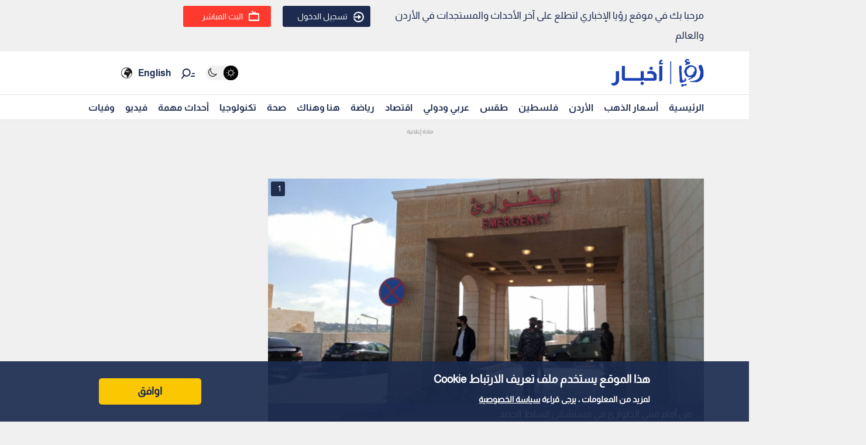

--- FILE ---
content_type: text/html; charset=utf-8
request_url: https://royanews.tv/news/240101
body_size: 11030
content:
<!DOCTYPE html><html lang="en"><head><meta charSet="utf-8"/><meta name="viewport" content="width=device-width"/><link rel="canonical" href="https://api.royanews.tv/api/v2/news/240101"/><title>رؤيا الإخباري | النائب العام لـ &quot;رؤيا&quot;: بدء التحقيق في حادثة مستشفى السلط</title><meta name="description" content="من أمام مبنى الطوارئ في مستشفى السلط الجديد"/><meta property="og:title" content="النائب العام لـ &quot;رؤيا&quot;: بدء التحقيق في حادثة مستشفى السلط"/><meta property="og:description" content="من أمام مبنى الطوارئ في مستشفى السلط الجديد"/><meta property="og:image" content="https://backend.royanews.tv/imageserv/Size728Q70//images/news/20210313/uIwk6iDD0obSIW6xTIpcsKTcWSgYiSKRiyaFBEb2.png"/><meta property="og:type" content="article"/><meta property="og:url" content="https://royanews.tv/news/240101"/><meta property="og:locale" content="ar_AR"/><meta property="og:site_name" content="رؤيا الإخباري"/><link rel="canonical" href="https://royanews.tv/news/240101"/><link rel="preconnect" href="https://backend.royanews.tv"/><link rel="dns-prefetch" href="https://backend.royanews.tv"/><link rel="preload" as="image" imageSrcSet="/_next/image?url=https%3A%2F%2Fbackend.royanews.tv%2Fimageserv%2FSize728Q70%2F%2Fimages%2Fnews%2F20210313%2FuIwk6iDD0obSIW6xTIpcsKTcWSgYiSKRiyaFBEb2.png&amp;w=360&amp;q=75 360w, /_next/image?url=https%3A%2F%2Fbackend.royanews.tv%2Fimageserv%2FSize728Q70%2F%2Fimages%2Fnews%2F20210313%2FuIwk6iDD0obSIW6xTIpcsKTcWSgYiSKRiyaFBEb2.png&amp;w=384&amp;q=75 384w, /_next/image?url=https%3A%2F%2Fbackend.royanews.tv%2Fimageserv%2FSize728Q70%2F%2Fimages%2Fnews%2F20210313%2FuIwk6iDD0obSIW6xTIpcsKTcWSgYiSKRiyaFBEb2.png&amp;w=480&amp;q=75 480w, /_next/image?url=https%3A%2F%2Fbackend.royanews.tv%2Fimageserv%2FSize728Q70%2F%2Fimages%2Fnews%2F20210313%2FuIwk6iDD0obSIW6xTIpcsKTcWSgYiSKRiyaFBEb2.png&amp;w=640&amp;q=75 640w, /_next/image?url=https%3A%2F%2Fbackend.royanews.tv%2Fimageserv%2FSize728Q70%2F%2Fimages%2Fnews%2F20210313%2FuIwk6iDD0obSIW6xTIpcsKTcWSgYiSKRiyaFBEb2.png&amp;w=768&amp;q=75 768w, /_next/image?url=https%3A%2F%2Fbackend.royanews.tv%2Fimageserv%2FSize728Q70%2F%2Fimages%2Fnews%2F20210313%2FuIwk6iDD0obSIW6xTIpcsKTcWSgYiSKRiyaFBEb2.png&amp;w=1024&amp;q=75 1024w, /_next/image?url=https%3A%2F%2Fbackend.royanews.tv%2Fimageserv%2FSize728Q70%2F%2Fimages%2Fnews%2F20210313%2FuIwk6iDD0obSIW6xTIpcsKTcWSgYiSKRiyaFBEb2.png&amp;w=1280&amp;q=75 1280w, /_next/image?url=https%3A%2F%2Fbackend.royanews.tv%2Fimageserv%2FSize728Q70%2F%2Fimages%2Fnews%2F20210313%2FuIwk6iDD0obSIW6xTIpcsKTcWSgYiSKRiyaFBEb2.png&amp;w=1536&amp;q=75 1536w, /_next/image?url=https%3A%2F%2Fbackend.royanews.tv%2Fimageserv%2FSize728Q70%2F%2Fimages%2Fnews%2F20210313%2FuIwk6iDD0obSIW6xTIpcsKTcWSgYiSKRiyaFBEb2.png&amp;w=1920&amp;q=75 1920w, /_next/image?url=https%3A%2F%2Fbackend.royanews.tv%2Fimageserv%2FSize728Q70%2F%2Fimages%2Fnews%2F20210313%2FuIwk6iDD0obSIW6xTIpcsKTcWSgYiSKRiyaFBEb2.png&amp;w=2560&amp;q=75 2560w" imageSizes="100vw"/><meta name="next-head-count" content="16"/><link rel="shortcut icon" href="/assets/images/favinew.png"/><meta name="viewport" content="width=device-width, initial-scale=1"/><link rel="preload" href="/_next/static/css/a82cb3433660c21a.css" as="style"/><link rel="stylesheet" href="/_next/static/css/a82cb3433660c21a.css" data-n-g=""/><link rel="preload" href="/_next/static/css/b63c85e91897d72b.css" as="style"/><link rel="stylesheet" href="/_next/static/css/b63c85e91897d72b.css" data-n-p=""/><noscript data-n-css=""></noscript><script defer="" nomodule="" src="/_next/static/chunks/polyfills-c67a75d1b6f99dc8.js"></script><script src="/_next/static/chunks/webpack-65615a7685b53694.js" defer=""></script><script src="/_next/static/chunks/framework-4ed89e9640adfb9e.js" defer=""></script><script src="/_next/static/chunks/main-4136db3a47461dba.js" defer=""></script><script src="/_next/static/chunks/pages/_app-3312e227b4df4957.js" defer=""></script><script src="/_next/static/chunks/9669-08a552793f8983bf.js" defer=""></script><script src="/_next/static/chunks/6066-8ee65c1277473bdf.js" defer=""></script><script src="/_next/static/chunks/3958-204f4d4827b01743.js" defer=""></script><script src="/_next/static/chunks/3951-8a4c0f46238596b1.js" defer=""></script><script src="/_next/static/chunks/4583-d83d4a52d750c13b.js" defer=""></script><script src="/_next/static/chunks/3489-cf3e4a17c14b95f2.js" defer=""></script><script src="/_next/static/chunks/349-c1935866dacc24df.js" defer=""></script><script src="/_next/static/chunks/pages/news/%5Bid%5D/%5B%5B...slug%5D%5D-694323ef685525dc.js" defer=""></script><script src="/_next/static/gImKbQoSjoYgqyYbL5BfZ/_buildManifest.js" defer=""></script><script src="/_next/static/gImKbQoSjoYgqyYbL5BfZ/_ssgManifest.js" defer=""></script></head><body><div id="__next"><div class="undefined"><header class="header flex"><div class="ar_header_first header_first"><div class="container"><div class="row"><div class="col-6 welcome_text_header">مرحبا بك في موقع رؤيا الإخباري لتطلع على آخر الأحداث والمستجدات في الأردن والعالم</div><div class="col-6 text-left"><div class="d-flex align-items-center top_header_button"><div class="header_user_auth"><div class="header__avatar"><a class="header__avatar-auth" href="/auth/login/start"><svg xmlns="http://www.w3.org/2000/svg" width="18" height="18" viewBox="0 0 15 15"><path d="M.011,5.427a.154.154,0,0,0,.028.139.161.161,0,0,0,.131.059H1.844a.159.159,0,0,0, .148-.1A5.752,5.752,0,0,1,8.385,1.966,5.656,5.656,0,0,1,13.1,7.5a5.656,5.656,0,0,1-4.711,5.534A5.752,5.752,0,0,1,1.992,9.476a.159.159,0,0,0-.148-.1H.165a.161.161,0,0,0-.131.059.154.154,0,0,0-.028.139,7.649,7.649,0,0,0,8.415,5.353A7.548,7.548,0,0,0,15,7.5,7.548,7.548,0,0,0,8.421.074,7.649,7.649,0,0,0,.006,5.427Z" fill="#ffffff"></path><path d="M7.176,6.6l3.536-3.042a.274.274,0,0,0,0-.455L7.176.064A.354.354,0,0,0,6.833.029a.291.291,0,0,0-.184.263V2.458H.208a.157.157,0,0,0-.162.13,6.147,6.147,0,0,0,0,1.492.157.157,0,0,0,.162.13H6.649V6.375a.291.291,0,0,0,.184.263A.354.354,0,0,0,7.176,6.6Z" transform="translate(0 4.167)" fill="#ffffff"></path></svg>تسجيل الدخول</a></div></div><div class="header_buttons d-flex"><a class="d-flex header_header_live_button__h8sfR" href="/live-stream"><svg xmlns="http://www.w3.org/2000/svg" width="18" height="18" viewBox="0 0 19.921 19.389"><g fill="none" stroke="#ffffff" stroke-miterlimit="10" stroke-width="2"><rect width="19.921" height="13.5" rx="3" y="5.5" x="0"></rect><rect x="1" y="6.5" width="17.921" height="11.5" rx="2" fill="none"></rect></g><path d="m9.96,5.479l-3.031,-4.479" fill="none" stroke="#ffffff" stroke-linecap="round" stroke-miterlimit="10" stroke-width="2"></path><path data-name="Path Copy" d="m10.394,5.479l2.165,-2.946" fill="none" stroke="#ffffff" stroke-linecap="round" stroke-miterlimit="10" stroke-width="2"></path></svg><div class="header_buttons_text"> البث المباشر </div></a></div></div></div></div></div></div></header><div class="header_second"><div class="ar_navigat_header"><div class="navigat_header_first"><div class="container display_flex second_menu"><div class="navbarNav_logo"><a href="/"><div class="main_logo"></div></a><a href="/"></a></div><div class="navbar-nav-icons"><div class="theme_switcher"> <div class="navigat_header "><button aria-label="Activate dark mode" title="Activate dark mode" class="theme-toggle-button" type="button"><ul class="theme-switch"><li class="theme-switch_element " data-light-switch="true"><span class="theme-switch_link-day"><i class="aa-day-mode" aria-hidden="true"></i></span></li><li class="theme-switch_element active_theme" data-dark-switch="true"><span class="theme-switch_link-night"><i class="aa-night-mode" aria-hidden="true"></i></span></li></ul></button></div></div><div class="header_icon_search"><svg xmlns="http://www.w3.org/2000/svg" width="25px" height="25px" viewBox="0 0 27.131 22.446"><g transform="matrix(0.788, 0.616, -0.616, 0.788, 10.388, -1.512)"><g transform="matrix(1, 0.017, -0.017, 1, 1.203, 0.699)"><circle id="Oval" cx="6.5" cy="6.5" r="6.5" transform="translate(0 2.093)" fill="none" stroke="#0f1c3c" stroke-miterlimit="10" stroke-width="2"></circle><path d="M.5,0V6.975" transform="translate(6 15.118)" fill="none" stroke="#0f1c3c" stroke-linecap="round" stroke-miterlimit="10" stroke-width="2"></path><path d="M0,3.08,4.93,0" transform="translate(17.304 5.246) rotate(-7)" fill="none" stroke="#0f1c3c" stroke-linecap="round" stroke-miterlimit="10" stroke-width="2"></path><path d="M0,1.9,3.035,0" transform="translate(16.05 1.145) rotate(-7)" fill="none" stroke="#0f1c3c" stroke-linecap="round" stroke-miterlimit="10" stroke-width="2"></path></g></g></svg></div><div class="language_icon"><div class="languageDropDown_dropdown__language__WmHSS"><div class="language_text"><a href="https://en.royanews.tv/">English</a></div><div class="language_icon1"><a href="https://en.royanews.tv/"><img width="60px" height="30px" src="/assets/images/icon-language.svg" alt="English" loading="lazy"/></a></div></div></div></div></div></div><nav class="nav flex navigat_header_second"><div class="container"><div class="navbarNav_item"><ul class="nav_bar_ul mobile_menu_carusal"><li class="nav_bar_item carusal_item"><a href="/" class="header__navbar-link">الرئيسية</a></li><li class="nav_bar_item carusal_item"><a href="/goldprice" class="header__navbar-link">أسعار الذهب</a></li><li class="nav_bar_item carusal_item"><a href="/section/1" class="header__navbar-link">الأردن</a></li><li class="nav_bar_item carusal_item"><a href="/section/8" class="header__navbar-link">فلسطين</a></li><li class="nav_bar_item carusal_item"><a href="/section/4" class="header__navbar-link">طقس</a></li><li class="nav_bar_item carusal_item"><a href="/section/9" class="header__navbar-link">عربي ودولي</a></li><li class="nav_bar_item carusal_item"><a href="/section/12" class="header__navbar-link">اقتصاد</a></li><li class="nav_bar_item carusal_item"><a href="/section/14" class="header__navbar-link">رياضة</a></li><li class="nav_bar_item carusal_item"><a href="/section/15" class="header__navbar-link">هنا وهناك</a></li><li class="nav_bar_item carusal_item"><a href="/section/17" class="header__navbar-link">صحة</a></li><li class="nav_bar_item carusal_item"><a href="/section/19" class="header__navbar-link">تكنولوجيا</a></li><li class="nav_bar_item carusal_item"><a href="/previous-events" class="header__navbar-link">أحداث مهمة</a></li><li class="nav_bar_item carusal_item"><a href="/videos" class="header__navbar-link">فيديو</a></li><li class="nav_bar_item carusal_item"><a href="/deaths" class="header__navbar-link">وفيات</a></li></ul></div></div></nav></div></div><div class="breaking_news_desktob"></div></div><main><div class="container"><div class="row"><div class="col-lg-8"><div><div class="news-detailes fade-in one"><div class="news_page_all"><div class="news_main_image_details"><div class="news_main_image_description"><h2>من أمام مبنى الطوارئ في مستشفى السلط الجديد</h2></div><div class="news_image"><div><div class="image_slider_count_main"><div class="image_slider_count_main_label">1</div><div class="image_slider_count_main_image"></div></div><div class="lcp-container"><span style="box-sizing:border-box;display:block;overflow:hidden;width:initial;height:initial;background:none;opacity:1;border:0;margin:0;padding:0;position:relative"><span style="box-sizing:border-box;display:block;width:initial;height:initial;background:none;opacity:1;border:0;margin:0;padding:0;padding-top:56.25%"></span><img alt="من أمام مبنى الطوارئ في مستشفى السلط الجديد" sizes="100vw" srcSet="/_next/image?url=https%3A%2F%2Fbackend.royanews.tv%2Fimageserv%2FSize728Q70%2F%2Fimages%2Fnews%2F20210313%2FuIwk6iDD0obSIW6xTIpcsKTcWSgYiSKRiyaFBEb2.png&amp;w=360&amp;q=75 360w, /_next/image?url=https%3A%2F%2Fbackend.royanews.tv%2Fimageserv%2FSize728Q70%2F%2Fimages%2Fnews%2F20210313%2FuIwk6iDD0obSIW6xTIpcsKTcWSgYiSKRiyaFBEb2.png&amp;w=384&amp;q=75 384w, /_next/image?url=https%3A%2F%2Fbackend.royanews.tv%2Fimageserv%2FSize728Q70%2F%2Fimages%2Fnews%2F20210313%2FuIwk6iDD0obSIW6xTIpcsKTcWSgYiSKRiyaFBEb2.png&amp;w=480&amp;q=75 480w, /_next/image?url=https%3A%2F%2Fbackend.royanews.tv%2Fimageserv%2FSize728Q70%2F%2Fimages%2Fnews%2F20210313%2FuIwk6iDD0obSIW6xTIpcsKTcWSgYiSKRiyaFBEb2.png&amp;w=640&amp;q=75 640w, /_next/image?url=https%3A%2F%2Fbackend.royanews.tv%2Fimageserv%2FSize728Q70%2F%2Fimages%2Fnews%2F20210313%2FuIwk6iDD0obSIW6xTIpcsKTcWSgYiSKRiyaFBEb2.png&amp;w=768&amp;q=75 768w, /_next/image?url=https%3A%2F%2Fbackend.royanews.tv%2Fimageserv%2FSize728Q70%2F%2Fimages%2Fnews%2F20210313%2FuIwk6iDD0obSIW6xTIpcsKTcWSgYiSKRiyaFBEb2.png&amp;w=1024&amp;q=75 1024w, /_next/image?url=https%3A%2F%2Fbackend.royanews.tv%2Fimageserv%2FSize728Q70%2F%2Fimages%2Fnews%2F20210313%2FuIwk6iDD0obSIW6xTIpcsKTcWSgYiSKRiyaFBEb2.png&amp;w=1280&amp;q=75 1280w, /_next/image?url=https%3A%2F%2Fbackend.royanews.tv%2Fimageserv%2FSize728Q70%2F%2Fimages%2Fnews%2F20210313%2FuIwk6iDD0obSIW6xTIpcsKTcWSgYiSKRiyaFBEb2.png&amp;w=1536&amp;q=75 1536w, /_next/image?url=https%3A%2F%2Fbackend.royanews.tv%2Fimageserv%2FSize728Q70%2F%2Fimages%2Fnews%2F20210313%2FuIwk6iDD0obSIW6xTIpcsKTcWSgYiSKRiyaFBEb2.png&amp;w=1920&amp;q=75 1920w, /_next/image?url=https%3A%2F%2Fbackend.royanews.tv%2Fimageserv%2FSize728Q70%2F%2Fimages%2Fnews%2F20210313%2FuIwk6iDD0obSIW6xTIpcsKTcWSgYiSKRiyaFBEb2.png&amp;w=2560&amp;q=75 2560w" src="/_next/image?url=https%3A%2F%2Fbackend.royanews.tv%2Fimageserv%2FSize728Q70%2F%2Fimages%2Fnews%2F20210313%2FuIwk6iDD0obSIW6xTIpcsKTcWSgYiSKRiyaFBEb2.png&amp;w=2560&amp;q=75" decoding="async" data-nimg="responsive" class="lcp-img" style="position:absolute;top:0;left:0;bottom:0;right:0;box-sizing:border-box;padding:0;border:none;margin:auto;display:block;width:0;height:0;min-width:100%;max-width:100%;min-height:100%;max-height:100%"/></span></div></div></div></div><div class="TextOverlay"><div class="image-title"><div class="interaction news_page_news_area"><div class="container"><div class="btn-container btn-container-all"><div class="like_dislike_group"><button class="like_with_counter"><div class="like_counter">0</div><div class="material-symbols-rounded like-not-active">thumb_up</div></button><button class="like_with_counter"><div class="like_counter">0</div><div class="material-symbols-rounded dislike-not-active">thumb_down</div></button></div><div><div><div class="share_button"><div class="share_icon"><div class="small_border1"></div><svg aria-hidden="true" focusable="false" data-prefix="fas" data-icon="arrow-up-from-bracket" class="svg-inline--fa fa-arrow-up-from-bracket " role="img" xmlns="http://www.w3.org/2000/svg" viewBox="0 0 448 512"><path fill="currentColor" d="M246.6 9.4c-12.5-12.5-32.8-12.5-45.3 0l-128 128c-12.5 12.5-12.5 32.8 0 45.3s32.8 12.5 45.3 0L192 109.3V320c0 17.7 14.3 32 32 32s32-14.3 32-32V109.3l73.4 73.4c12.5 12.5 32.8 12.5 45.3 0s12.5-32.8 0-45.3l-128-128zM64 352c0-17.7-14.3-32-32-32s-32 14.3-32 32v64c0 53 43 96 96 96H352c53 0 96-43 96-96V352c0-17.7-14.3-32-32-32s-32 14.3-32 32v64c0 17.7-14.3 32-32 32H96c-17.7 0-32-14.3-32-32V352z"></path></svg><div class="small_border2"></div></div></div></div><div class="bookmark_button"><svg aria-hidden="true" focusable="false" data-prefix="fas" data-icon="bookmark" class="svg-inline--fa fa-bookmark bookmark_news" role="img" xmlns="http://www.w3.org/2000/svg" viewBox="0 0 384 512" id="faBookmarkIcon"><path fill="currentColor" d="M0 48V487.7C0 501.1 10.9 512 24.3 512c5 0 9.9-1.5 14-4.4L192 400 345.7 507.6c4.1 2.9 9 4.4 14 4.4c13.4 0 24.3-10.9 24.3-24.3V48c0-26.5-21.5-48-48-48H48C21.5 0 0 21.5 0 48z"></path></svg></div></div></div></div></div></div></div><div class="news_body"><div class="news_main_title_mob"><h1>النائب العام لـ &quot;رؤيا&quot;: بدء التحقيق في حادثة مستشفى السلط</h1></div><div class="source_news_2"><div class="source_news_line1"><div class="pup_date_news"><div class="label_news">نشر :  </div>11:54 2021-03-13<span>|</span></div></div><div class="source_news_line2"><div class="cat_name_news"><div class="source_news_category_blue_color"><a href="/section/1">الأردن</a></div></div></div></div><div class="Newsbody"><div><div><p style="text-align: justify;">قال النائب العام القاضي الدكتور حسن العبداللات إن فريقا من المدعين العامين من عمان والسلط، باشروا التحقيق في حادثة انقطاع الأكسجين عن أقسام العناية الحثيثة بمستشفى السلط الجديد.</p></div><div class="custom-statement"></div><div>
<p style="text-align: justify;">وأضاف العبدالات في تصريح لـ "رؤيا"، اليوم السبت، أن الفريق جاء تشكيله للوقوف على أسباب الحادثة التي وقعت صباح اليوم.</p></div><div>
<hr />
<p class="extra_title"><a href="https://royanews.tv/news/240097">اقرأ أيضا : انقطاع الأكسجين عن المرضى بالعناية الحثيثة في مستشفى السلط الجديد وأنباء عن وفيات</a></p></div><div>
<hr />
<iframe style="border: none; overflow: hidden;" src="https://www.facebook.com/plugins/video.php?href=https%3A%2F%2Fwww.facebook.com%2FRoyaNews%2Fvideos%2F441269623761519%2F&amp;show_text=0&amp;width=560" width="560" height="315" frameborder="0" scrolling="no" allowfullscreen="allowfullscreen"></iframe></div><div class="custom-statement"></div><div class="tags"><ul><li>الأردن</li><li>السلط</li><li>الأكسجين</li><li>مستشفى السلط الجديد</li><li>انقطاع الأكسجين</li></ul></div></div></div></div></div></div></div><div class="loader_icon"></div></div><div class="col-lg-4 full_width_col sticky_player"></div></div></div></main><div class="footer"><div class="footer-logo"><span style="box-sizing:border-box;display:inline-block;overflow:hidden;width:initial;height:initial;background:none;opacity:1;border:0;margin:0;padding:0;position:relative;max-width:100%"><span style="box-sizing:border-box;display:block;width:initial;height:initial;background:none;opacity:1;border:0;margin:0;padding:0;max-width:100%"><img style="display:block;max-width:100%;width:initial;height:initial;background:none;opacity:1;border:0;margin:0;padding:0" alt="" aria-hidden="true" src="data:image/svg+xml,%3csvg%20xmlns=%27http://www.w3.org/2000/svg%27%20version=%271.1%27%20width=%27280%27%20height=%2785%27/%3e"/></span><img alt="رؤيا الإخباري" src="[data-uri]" decoding="async" data-nimg="intrinsic" style="width:0;height:0;position:absolute;top:0;left:0;bottom:0;right:0;box-sizing:border-box;padding:0;border:none;margin:auto;display:block;min-width:100%;max-width:100%;min-height:100%;max-height:100%"/><noscript><img alt="رؤيا الإخباري" srcSet="/_next/image?url=%2Fassets%2Fimages%2F05.png&amp;w=360&amp;q=75 1x, /_next/image?url=%2Fassets%2Fimages%2F05.png&amp;w=640&amp;q=75 2x" src="/_next/image?url=%2Fassets%2Fimages%2F05.png&amp;w=640&amp;q=75" decoding="async" data-nimg="intrinsic" style="width:0;height:0;position:absolute;top:0;left:0;bottom:0;right:0;box-sizing:border-box;padding:0;border:none;margin:auto;display:block;min-width:100%;max-width:100%;min-height:100%;max-height:100%" loading="lazy"/></noscript></span></div><div class="copy-right">جميع الحقوق محفوظة رؤيا © 2025</div><div class="website_description">موقع أخباري أردني تابع لقناة رؤيا الفضائية ينقل لكم الأخبار المحلية الأردنية وأخبار فلسطين وأبرز الأخبار العربية والدولية.</div><div class="store_icons"><a href="https://apps.apple.com/jo/app/%D8%B1%D8%A4%D9%8A%D8%A7-%D8%A7%D9%84%D8%A5%D8%AE%D8%A8%D8%A7%D8%B1%D9%8A/id1146252812" target="_blank" rel="noreferrer"><span style="box-sizing:border-box;display:inline-block;overflow:hidden;width:initial;height:initial;background:none;opacity:1;border:0;margin:0;padding:0;position:relative;max-width:100%"><span style="box-sizing:border-box;display:block;width:initial;height:initial;background:none;opacity:1;border:0;margin:0;padding:0;max-width:100%"><img style="display:block;max-width:100%;width:initial;height:initial;background:none;opacity:1;border:0;margin:0;padding:0" alt="" aria-hidden="true" src="data:image/svg+xml,%3csvg%20xmlns=%27http://www.w3.org/2000/svg%27%20version=%271.1%27%20width=%27140%27%20height=%2745%27/%3e"/></span><img alt="Apple Store" src="[data-uri]" decoding="async" data-nimg="intrinsic" style="width:0;height:0;position:absolute;top:0;left:0;bottom:0;right:0;box-sizing:border-box;padding:0;border:none;margin:auto;display:block;min-width:100%;max-width:100%;min-height:100%;max-height:100%"/><noscript><img alt="Apple Store" srcSet="/_next/image?url=%2Fassets%2Fimages%2Fapple.webp&amp;w=256&amp;q=75 1x, /_next/image?url=%2Fassets%2Fimages%2Fapple.webp&amp;w=360&amp;q=75 2x" src="/_next/image?url=%2Fassets%2Fimages%2Fapple.webp&amp;w=360&amp;q=75" decoding="async" data-nimg="intrinsic" style="width:0;height:0;position:absolute;top:0;left:0;bottom:0;right:0;box-sizing:border-box;padding:0;border:none;margin:auto;display:block;min-width:100%;max-width:100%;min-height:100%;max-height:100%" loading="lazy"/></noscript></span></a><a href="https://play.google.com/store/apps/details?id=tv.royanews&amp;hl=en" target="_blank" rel="noreferrer"><span style="box-sizing:border-box;display:inline-block;overflow:hidden;width:initial;height:initial;background:none;opacity:1;border:0;margin:0;padding:0;position:relative;max-width:100%"><span style="box-sizing:border-box;display:block;width:initial;height:initial;background:none;opacity:1;border:0;margin:0;padding:0;max-width:100%"><img style="display:block;max-width:100%;width:initial;height:initial;background:none;opacity:1;border:0;margin:0;padding:0" alt="" aria-hidden="true" src="data:image/svg+xml,%3csvg%20xmlns=%27http://www.w3.org/2000/svg%27%20version=%271.1%27%20width=%27140%27%20height=%2745%27/%3e"/></span><img alt="Google Store" src="[data-uri]" decoding="async" data-nimg="intrinsic" style="width:0;height:0;position:absolute;top:0;left:0;bottom:0;right:0;box-sizing:border-box;padding:0;border:none;margin:auto;display:block;min-width:100%;max-width:100%;min-height:100%;max-height:100%"/><noscript><img alt="Google Store" srcSet="/_next/image?url=%2Fassets%2Fimages%2Fgoogle.webp&amp;w=256&amp;q=75 1x, /_next/image?url=%2Fassets%2Fimages%2Fgoogle.webp&amp;w=360&amp;q=75 2x" src="/_next/image?url=%2Fassets%2Fimages%2Fgoogle.webp&amp;w=360&amp;q=75" decoding="async" data-nimg="intrinsic" style="width:0;height:0;position:absolute;top:0;left:0;bottom:0;right:0;box-sizing:border-box;padding:0;border:none;margin:auto;display:block;min-width:100%;max-width:100%;min-height:100%;max-height:100%" loading="lazy"/></noscript></span></a></div><div class="social_media_icons"><div class="sm_icons"><div class="facebook_icon fa_icons hover-text"><a href="https://web.facebook.com/RoyaNews?_rdc=1&amp;_rdr" class="social-icon" target="_blank" rel="noopener noreferrer" style="display:inline-block;width:50px;height:50px;position:relative;overflow:hidden;vertical-align:middle" aria-label="facebook"><span class="social-container" style="position:absolute;top:0;left:0;width:100%;height:100%"><svg role="img" aria-label="facebook social icon" class="social-svg" viewBox="0 0 64 64" style="position:absolute;top:0;left:0;width:100%;height:100%;border-radius:50%;fill-rule:evenodd"><g class="social-svg-icon" style="transition:fill 170ms ease-in-out;fill:#ffffff"><path d="M0,0H64V64H0ZM0 0v64h64V0zm39.6 22h-2.8c-2.2 0-2.6 1.1-2.6 2.6V28h5.3l-.7 5.3h-4.6V47h-5.5V33.3H24V28h4.6v-4c0-4.6 2.8-7 6.9-7 2 0 3.6.1 4.1.2z"></path></g><g class="social-svg-mask" style="transition:fill 170ms ease-in-out;fill:#3b5998"><path d="M0 0v64h64V0zm39.6 22h-2.8c-2.2 0-2.6 1.1-2.6 2.6V28h5.3l-.7 5.3h-4.6V47h-5.5V33.3H24V28h4.6v-4c0-4.6 2.8-7 6.9-7 2 0 3.6.1 4.1.2z"></path></g></svg></span></a><span class="tooltip-text" id="top">فيسبوك</span></div><div class="twitter_icon fa_icons hover-text"><a href="https://twitter.com/RoyaNews" class="social-icon" target="_blank" rel="noopener noreferrer" style="display:inline-block;width:50px;height:50px;position:relative;overflow:hidden;vertical-align:middle" aria-label="x"><span class="social-container" style="position:absolute;top:0;left:0;width:100%;height:100%"><svg role="img" aria-label="x social icon" class="social-svg" viewBox="0 0 64 64" style="position:absolute;top:0;left:0;width:100%;height:100%;border-radius:50%;fill-rule:evenodd"><g class="social-svg-icon" style="transition:fill 170ms ease-in-out;fill:#ffffff"><path d="M0,0H64V64H0ZM0 0v64h64V0zm16 17.537h10.125l6.992 9.242 8.084-9.242h4.908L35.39 29.79 48 46.463h-9.875l-7.734-10.111-8.85 10.11h-4.908l11.465-13.105zm5.73 2.783 17.75 23.205h2.72L24.647 20.32z"></path></g><g class="social-svg-mask" style="transition:fill 170ms ease-in-out;fill:#000000"><path d="M0 0v64h64V0zm16 17.537h10.125l6.992 9.242 8.084-9.242h4.908L35.39 29.79 48 46.463h-9.875l-7.734-10.111-8.85 10.11h-4.908l11.465-13.105zm5.73 2.783 17.75 23.205h2.72L24.647 20.32z"></path></g></svg></span></a><span class="tooltip-text" id="top">تويتر اكس</span></div><div class="instagram_icon fa_icons hover-text"><a href="https://www.instagram.com/RoyaNews" class="social-icon" target="_blank" rel="noopener noreferrer" style="display:inline-block;width:50px;height:50px;position:relative;overflow:hidden;vertical-align:middle" aria-label="instagram"><span class="social-container" style="position:absolute;top:0;left:0;width:100%;height:100%"><svg role="img" aria-label="instagram social icon" class="social-svg" viewBox="0 0 64 64" style="position:absolute;top:0;left:0;width:100%;height:100%;border-radius:50%;fill-rule:evenodd"><g class="social-svg-icon" style="transition:fill 170ms ease-in-out;fill:#ffffff"><path d="M0,0H64V64H0ZM0 0v64h64V0zm39.88 25.89c.98 0 1.77-.79 1.77-1.77s-.79-1.77-1.77-1.77-1.77.79-1.77 1.77.79 1.77 1.77 1.77M32 24.42c-4.18 0-7.58 3.39-7.58 7.58s3.4 7.58 7.58 7.58 7.58-3.4 7.58-7.58-3.4-7.58-7.58-7.58m0 12.5c-2.72 0-4.92-2.2-4.92-4.92s2.2-4.92 4.92-4.92 4.92 2.2 4.92 4.92-2.2 4.92-4.92 4.92m0-17.02c3.94 0 4.41.02 5.96.09 1.45.06 2.23.3 2.75.51.69.27 1.18.58 1.7 1.1.51.52.83 1.01 1.1 1.7.2.52.44 1.3.51 2.74.07 1.56.09 2.02.09 5.97 0 3.94-.02 4.4-.09 5.96-.07 1.44-.31 2.22-.51 2.74-.27.69-.59 1.19-1.1 1.7-.52.52-1.01.84-1.7 1.1-.52.2-1.3.45-2.75.51-1.55.07-2.02.09-5.96.09s-4.41-.02-5.96-.09c-1.45-.06-2.23-.3-2.75-.51-.69-.27-1.18-.58-1.7-1.1-.51-.51-.83-1.01-1.1-1.7-.2-.52-.44-1.3-.51-2.74-.07-1.56-.09-2.02-.09-5.96 0-3.95.02-4.41.09-5.97.07-1.44.31-2.22.51-2.74.27-.69.59-1.18 1.1-1.7.52-.52 1.01-.84 1.7-1.1.52-.2 1.3-.45 2.75-.51 1.55-.08 2.02-.09 5.96-.09m0-2.66c-4.01 0-4.51.02-6.09.09-1.57.07-2.64.32-3.58.68-.97.38-1.79.89-2.61 1.71s-1.33 1.65-1.71 2.61c-.36.94-.61 2.01-.68 3.59-.07 1.57-.09 2.07-.09 6.08s.02 4.51.09 6.09c.07 1.57.32 2.64.68 3.58.38.98.89 1.8 1.71 2.62s1.65 1.32 2.61 1.7c.94.37 2.01.62 3.59.69 1.57.07 2.07.09 6.09.09 4.01 0 4.51-.02 6.08-.09s2.65-.32 3.59-.69c.97-.37 1.79-.88 2.61-1.7s1.33-1.65 1.71-2.62c.36-.93.61-2.01.68-3.58.07-1.58.09-2.08.09-6.09s-.02-4.51-.09-6.09c-.07-1.57-.32-2.64-.68-3.58-.38-.98-.89-1.8-1.71-2.62a7.3 7.3 0 0 0-2.61-1.7c-.94-.37-2.01-.62-3.59-.69-1.58-.06-2.08-.08-6.09-.08"></path></g><g class="social-svg-mask" style="transition:fill 170ms ease-in-out;fill:#e94475"><path d="M0 0v64h64V0zm39.88 25.89c.98 0 1.77-.79 1.77-1.77s-.79-1.77-1.77-1.77-1.77.79-1.77 1.77.79 1.77 1.77 1.77M32 24.42c-4.18 0-7.58 3.39-7.58 7.58s3.4 7.58 7.58 7.58 7.58-3.4 7.58-7.58-3.4-7.58-7.58-7.58m0 12.5c-2.72 0-4.92-2.2-4.92-4.92s2.2-4.92 4.92-4.92 4.92 2.2 4.92 4.92-2.2 4.92-4.92 4.92m0-17.02c3.94 0 4.41.02 5.96.09 1.45.06 2.23.3 2.75.51.69.27 1.18.58 1.7 1.1.51.52.83 1.01 1.1 1.7.2.52.44 1.3.51 2.74.07 1.56.09 2.02.09 5.97 0 3.94-.02 4.4-.09 5.96-.07 1.44-.31 2.22-.51 2.74-.27.69-.59 1.19-1.1 1.7-.52.52-1.01.84-1.7 1.1-.52.2-1.3.45-2.75.51-1.55.07-2.02.09-5.96.09s-4.41-.02-5.96-.09c-1.45-.06-2.23-.3-2.75-.51-.69-.27-1.18-.58-1.7-1.1-.51-.51-.83-1.01-1.1-1.7-.2-.52-.44-1.3-.51-2.74-.07-1.56-.09-2.02-.09-5.96 0-3.95.02-4.41.09-5.97.07-1.44.31-2.22.51-2.74.27-.69.59-1.18 1.1-1.7.52-.52 1.01-.84 1.7-1.1.52-.2 1.3-.45 2.75-.51 1.55-.08 2.02-.09 5.96-.09m0-2.66c-4.01 0-4.51.02-6.09.09-1.57.07-2.64.32-3.58.68-.97.38-1.79.89-2.61 1.71s-1.33 1.65-1.71 2.61c-.36.94-.61 2.01-.68 3.59-.07 1.57-.09 2.07-.09 6.08s.02 4.51.09 6.09c.07 1.57.32 2.64.68 3.58.38.98.89 1.8 1.71 2.62s1.65 1.32 2.61 1.7c.94.37 2.01.62 3.59.69 1.57.07 2.07.09 6.09.09 4.01 0 4.51-.02 6.08-.09s2.65-.32 3.59-.69c.97-.37 1.79-.88 2.61-1.7s1.33-1.65 1.71-2.62c.36-.93.61-2.01.68-3.58.07-1.58.09-2.08.09-6.09s-.02-4.51-.09-6.09c-.07-1.57-.32-2.64-.68-3.58-.38-.98-.89-1.8-1.71-2.62a7.3 7.3 0 0 0-2.61-1.7c-.94-.37-2.01-.62-3.59-.69-1.58-.06-2.08-.08-6.09-.08"></path></g></svg></span></a><span class="tooltip-text" id="top">انستاجرام</span></div><div class="whatsapp_icon fa_icons hover-text"><a href="https://whatsapp.com/channel/0029Va6wwHALY6dFQyOzNb3o" class="social-icon" target="_blank" rel="noopener noreferrer" style="display:inline-block;width:50px;height:50px;position:relative;overflow:hidden;vertical-align:middle" aria-label="whatsapp"><span class="social-container" style="position:absolute;top:0;left:0;width:100%;height:100%"><svg role="img" aria-label="whatsapp social icon" class="social-svg" viewBox="0 0 64 64" style="position:absolute;top:0;left:0;width:100%;height:100%;border-radius:50%;fill-rule:evenodd"><g class="social-svg-icon" style="transition:fill 170ms ease-in-out;fill:#ffffff"><path d="M0,0H64V64H0ZM0 0v64h64V0zm48 31.59c0 8.605-7.031 15.586-15.71 15.586-2.755 0-5.34-.703-7.595-1.942L16 48l2.836-8.363a15.43 15.43 0 0 1-2.254-8.047c0-8.61 7.031-15.59 15.707-15.59C40.97 16 48 22.98 48 31.59M32.29 18.484c-7.282 0-13.208 5.88-13.208 13.106 0 2.867.938 5.52 2.516 7.68l-1.649 4.867 5.074-1.61a13.2 13.2 0 0 0 7.27 2.164c7.281 0 13.207-5.875 13.207-13.101s-5.926-13.106-13.21-13.106m7.933 16.696c-.098-.16-.352-.258-.739-.45-.382-.187-2.277-1.113-2.629-1.242-.355-.125-.613-.191-.867.192-.258.383-.996 1.242-1.218 1.5-.227.254-.45.285-.836.093-.387-.191-1.625-.593-3.098-1.894-1.145-1.012-1.918-2.262-2.14-2.645-.223-.382-.024-.59.167-.78.176-.173.387-.446.578-.669.196-.223.258-.383.387-.637.129-.257.063-.48-.035-.671-.094-.192-.867-2.07-1.188-2.836s-.64-.637-.863-.637c-.226 0-.484-.031-.738-.031a1.4 1.4 0 0 0-1.027.476c-.356.383-1.348 1.309-1.348 3.188s1.379 3.695 1.57 3.949c.196.258 2.664 4.238 6.578 5.77 3.914 1.53 3.914 1.019 4.621.956.707-.066 2.278-.925 2.602-1.816.32-.894.32-1.66.223-1.816m0 0"></path></g><g class="social-svg-mask" style="transition:fill 170ms ease-in-out;fill:#25D366"><path d="M0 0v64h64V0zm48 31.59c0 8.605-7.031 15.586-15.71 15.586-2.755 0-5.34-.703-7.595-1.942L16 48l2.836-8.363a15.43 15.43 0 0 1-2.254-8.047c0-8.61 7.031-15.59 15.707-15.59C40.97 16 48 22.98 48 31.59M32.29 18.484c-7.282 0-13.208 5.88-13.208 13.106 0 2.867.938 5.52 2.516 7.68l-1.649 4.867 5.074-1.61a13.2 13.2 0 0 0 7.27 2.164c7.281 0 13.207-5.875 13.207-13.101s-5.926-13.106-13.21-13.106m7.933 16.696c-.098-.16-.352-.258-.739-.45-.382-.187-2.277-1.113-2.629-1.242-.355-.125-.613-.191-.867.192-.258.383-.996 1.242-1.218 1.5-.227.254-.45.285-.836.093-.387-.191-1.625-.593-3.098-1.894-1.145-1.012-1.918-2.262-2.14-2.645-.223-.382-.024-.59.167-.78.176-.173.387-.446.578-.669.196-.223.258-.383.387-.637.129-.257.063-.48-.035-.671-.094-.192-.867-2.07-1.188-2.836s-.64-.637-.863-.637c-.226 0-.484-.031-.738-.031a1.4 1.4 0 0 0-1.027.476c-.356.383-1.348 1.309-1.348 3.188s1.379 3.695 1.57 3.949c.196.258 2.664 4.238 6.578 5.77 3.914 1.53 3.914 1.019 4.621.956.707-.066 2.278-.925 2.602-1.816.32-.894.32-1.66.223-1.816m0 0"></path></g></svg></span></a><span class="tooltip-text" id="top">واتس اب</span></div><div class="youtube_icon fa_icons hover-text"><a href="https://www.youtube.com/user/RoyaNews" class="social-icon" target="_blank" rel="noopener noreferrer" style="display:inline-block;width:50px;height:50px;position:relative;overflow:hidden;vertical-align:middle" aria-label="youtube"><span class="social-container" style="position:absolute;top:0;left:0;width:100%;height:100%"><svg role="img" aria-label="youtube social icon" class="social-svg" viewBox="0 0 64 64" style="position:absolute;top:0;left:0;width:100%;height:100%;border-radius:50%;fill-rule:evenodd"><g class="social-svg-icon" style="transition:fill 170ms ease-in-out;fill:#ffffff"><path d="M0,0H64V64H0ZM0 0v64h64V0zm47 33.1c0 2.4-.3 4.9-.3 4.9s-.3 2.1-1.2 3c-1.1 1.2-2.4 1.2-3 1.3-4.2.2-10.5.3-10.5.3s-7.8-.1-10.2-.3c-.7-.1-2.2-.1-3.3-1.3-.9-.9-1.2-3-1.2-3s-.3-2.4-.3-4.9v-2.3c0-2.4.3-4.9.3-4.9s.3-2.1 1.2-3c1.1-1.2 2.4-1.2 3-1.3 4.2-.3 10.5-.3 10.5-.3s6.3 0 10.5.3c.6.1 1.9.1 3 1.3.9.9 1.2 3 1.2 3s.3 2.4.3 4.9zm-18.1 2.8 8.1-4.2-8.1-4.2z"></path></g><g class="social-svg-mask" style="transition:fill 170ms ease-in-out;fill:#ff3333"><path d="M0 0v64h64V0zm47 33.1c0 2.4-.3 4.9-.3 4.9s-.3 2.1-1.2 3c-1.1 1.2-2.4 1.2-3 1.3-4.2.2-10.5.3-10.5.3s-7.8-.1-10.2-.3c-.7-.1-2.2-.1-3.3-1.3-.9-.9-1.2-3-1.2-3s-.3-2.4-.3-4.9v-2.3c0-2.4.3-4.9.3-4.9s.3-2.1 1.2-3c1.1-1.2 2.4-1.2 3-1.3 4.2-.3 10.5-.3 10.5-.3s6.3 0 10.5.3c.6.1 1.9.1 3 1.3.9.9 1.2 3 1.2 3s.3 2.4.3 4.9zm-18.1 2.8 8.1-4.2-8.1-4.2z"></path></g></svg></span></a><span class="tooltip-text" id="top">يوتيوب</span></div><div class="telegram_icon fa_icons hover-text"><a href="https://web.telegram.org/k/#@roya_news1" class="social-icon" target="_blank" rel="noopener noreferrer" style="display:inline-block;width:50px;height:50px;position:relative;overflow:hidden;vertical-align:middle" aria-label="telegram"><span class="social-container" style="position:absolute;top:0;left:0;width:100%;height:100%"><svg role="img" aria-label="telegram social icon" class="social-svg" viewBox="0 0 64 64" style="position:absolute;top:0;left:0;width:100%;height:100%;border-radius:50%;fill-rule:evenodd"><g class="social-svg-icon" style="transition:fill 170ms ease-in-out;fill:#ffffff"><path d="M0,0H64V64H0ZM0 0v64h64V0zm11.887 33.477c3.73-2.055 7.894-3.77 11.785-5.497 6.695-2.824 13.414-5.597 20.203-8.18 1.324-.44 3.695-.87 3.93 1.087-.13 2.773-.653 5.527-1.012 8.281-.914 6.055-1.969 12.094-2.996 18.133-.356 2.008-2.875 3.05-4.488 1.761-3.871-2.613-7.778-5.207-11.598-7.882-1.254-1.274-.094-3.102 1.027-4.012 3.188-3.145 6.575-5.816 9.598-9.121.816-1.973-1.594-.313-2.39.2-4.368 3.007-8.63 6.202-13.235 8.847-2.352 1.297-5.094.187-7.445-.535-2.11-.871-5.2-1.75-3.38-3.082m0 0"></path></g><g class="social-svg-mask" style="transition:fill 170ms ease-in-out;fill:#49a9e9"><path d="M0 0v64h64V0zm11.887 33.477c3.73-2.055 7.894-3.77 11.785-5.497 6.695-2.824 13.414-5.597 20.203-8.18 1.324-.44 3.695-.87 3.93 1.087-.13 2.773-.653 5.527-1.012 8.281-.914 6.055-1.969 12.094-2.996 18.133-.356 2.008-2.875 3.05-4.488 1.761-3.871-2.613-7.778-5.207-11.598-7.882-1.254-1.274-.094-3.102 1.027-4.012 3.188-3.145 6.575-5.816 9.598-9.121.816-1.973-1.594-.313-2.39.2-4.368 3.007-8.63 6.202-13.235 8.847-2.352 1.297-5.094.187-7.445-.535-2.11-.871-5.2-1.75-3.38-3.082m0 0"></path></g></svg></span></a><span class="tooltip-text" id="top">تيليغرام</span></div><div class="tiktok_icon fa_icons hover-text"><a href="https://www.tiktok.com/@royanews" class="social-icon" target="_blank" rel="noopener noreferrer" style="display:inline-block;width:50px;height:50px;position:relative;overflow:hidden;vertical-align:middle" aria-label="tiktok"><span class="social-container" style="position:absolute;top:0;left:0;width:100%;height:100%"><svg role="img" aria-label="tiktok social icon" class="social-svg" viewBox="0 0 64 64" style="position:absolute;top:0;left:0;width:100%;height:100%;border-radius:50%;fill-rule:evenodd"><g class="social-svg-icon" style="transition:fill 170ms ease-in-out;fill:#ffffff"><path d="M0,0H64V64H0ZM0 0v64h64V0zm32.781 16h5.494c-.008 0-.064.526.075 1.34h-.008c.166.98.617 2.381 1.824 3.762a8.857 8.858 0 0 0 1.617 1.375 7 7 0 0 0 .631.367c1.405.7 2.777.913 3.453.84v5.457s-1.93-.081-3.361-.461c-1.996-.534-3.276-1.354-3.276-1.354s-.888-.587-.955-.627v11.274c0 .626-.164 2.194-.662 3.502a10.6 10.6 0 0 1-1.843 3.062s-1.227 1.52-3.381 2.541c-1.943.92-3.652.9-4.162.92 0 0-2.951.119-5.612-1.69l-.013-.013v.014a11.2 11.2 0 0 1-2.381-2.246c-.842-1.074-1.36-2.348-1.492-2.721v-.014c-.212-.634-.657-2.168-.59-3.648.106-2.609.983-4.216 1.215-4.616a10.8 10.8 0 0 1 2.351-2.902 10.2 10.2 0 0 1 7.867-2.3l-.006 5.595a4.6 4.6 0 0 0-1.427-.227c-2.56 0-4.637 2.09-4.637 4.668s2.076 4.666 4.637 4.666a4.6 4.6 0 0 0 2.273-.6 4.67 4.67 0 0 0 2.348-3.704v-.012a.2.2 0 0 0 .004-.047q.005-.054.006-.103c.012-.279.011-.563.011-.848z"></path></g><g class="social-svg-mask" style="transition:fill 170ms ease-in-out;fill:#000000"><path d="M0 0v64h64V0zm32.781 16h5.494c-.008 0-.064.526.075 1.34h-.008c.166.98.617 2.381 1.824 3.762a8.857 8.858 0 0 0 1.617 1.375 7 7 0 0 0 .631.367c1.405.7 2.777.913 3.453.84v5.457s-1.93-.081-3.361-.461c-1.996-.534-3.276-1.354-3.276-1.354s-.888-.587-.955-.627v11.274c0 .626-.164 2.194-.662 3.502a10.6 10.6 0 0 1-1.843 3.062s-1.227 1.52-3.381 2.541c-1.943.92-3.652.9-4.162.92 0 0-2.951.119-5.612-1.69l-.013-.013v.014a11.2 11.2 0 0 1-2.381-2.246c-.842-1.074-1.36-2.348-1.492-2.721v-.014c-.212-.634-.657-2.168-.59-3.648.106-2.609.983-4.216 1.215-4.616a10.8 10.8 0 0 1 2.351-2.902 10.2 10.2 0 0 1 7.867-2.3l-.006 5.595a4.6 4.6 0 0 0-1.427-.227c-2.56 0-4.637 2.09-4.637 4.668s2.076 4.666 4.637 4.666a4.6 4.6 0 0 0 2.273-.6 4.67 4.67 0 0 0 2.348-3.704v-.012a.2.2 0 0 0 .004-.047q.005-.054.006-.103c.012-.279.011-.563.011-.848z"></path></g></svg></span></a><span class="tooltip-text" id="top">تيك توك</span></div><div class="nabd_icon fa_icons hover-text"><span style="box-sizing:border-box;display:inline-block;overflow:hidden;width:initial;height:initial;background:none;opacity:1;border:0;margin:0;padding:0;position:relative;max-width:100%"><span style="box-sizing:border-box;display:block;width:initial;height:initial;background:none;opacity:1;border:0;margin:0;padding:0;max-width:100%"><img style="display:block;max-width:100%;width:initial;height:initial;background:none;opacity:1;border:0;margin:0;padding:0" alt="" aria-hidden="true" src="data:image/svg+xml,%3csvg%20xmlns=%27http://www.w3.org/2000/svg%27%20version=%271.1%27%20width=%2750%27%20height=%2750%27/%3e"/></span><img alt="نبض" src="[data-uri]" decoding="async" data-nimg="intrinsic" style="position:absolute;top:0;left:0;bottom:0;right:0;box-sizing:border-box;padding:0;border:none;margin:auto;display:block;width:0;height:0;min-width:100%;max-width:100%;min-height:100%;max-height:100%"/><noscript><img alt="نبض" srcSet="/assets/images/nabdr.svg 1x, /assets/images/nabdr.svg 2x" src="/assets/images/nabdr.svg" decoding="async" data-nimg="intrinsic" style="position:absolute;top:0;left:0;bottom:0;right:0;box-sizing:border-box;padding:0;border:none;margin:auto;display:block;width:0;height:0;min-width:100%;max-width:100%;min-height:100%;max-height:100%" loading="lazy"/></noscript></span><span class="tooltip-text" id="top">نبض</span></div></div></div><div class="terms_text"><a href="/privacy-policy">سياسة الخصوصية</a><a href="/copyright">الملكية الفكرية</a><a href="/correction-criteria">معايير التصحيح</a></div><nav class="mobile_footer_menu"><div class="navbarNav_item_mobile_menu"><ul class="menu_footer_ul"><li class="not_active"><a href="/"><div class="mobile_menu_footer_icon"><span style="box-sizing:border-box;display:inline-block;overflow:hidden;width:initial;height:initial;background:none;opacity:1;border:0;margin:0;padding:0;position:relative;max-width:100%"><span style="box-sizing:border-box;display:block;width:initial;height:initial;background:none;opacity:1;border:0;margin:0;padding:0;max-width:100%"><img style="display:block;max-width:100%;width:initial;height:initial;background:none;opacity:1;border:0;margin:0;padding:0" alt="" aria-hidden="true" src="data:image/svg+xml,%3csvg%20xmlns=%27http://www.w3.org/2000/svg%27%20version=%271.1%27%20width=%2730%27%20height=%2730%27/%3e"/></span><img alt="الرئيسية" src="[data-uri]" decoding="async" data-nimg="intrinsic" style="width:0;height:0;position:absolute;top:0;left:0;bottom:0;right:0;box-sizing:border-box;padding:0;border:none;margin:auto;display:block;min-width:100%;max-width:100%;min-height:100%;max-height:100%"/><noscript><img alt="الرئيسية" srcSet="/_next/image?url=%2Fassets%2Fimages%2Ffooter_icons%2Fhome.png&amp;w=32&amp;q=75 1x, /_next/image?url=%2Fassets%2Fimages%2Ffooter_icons%2Fhome.png&amp;w=64&amp;q=75 2x" src="/_next/image?url=%2Fassets%2Fimages%2Ffooter_icons%2Fhome.png&amp;w=64&amp;q=75" decoding="async" data-nimg="intrinsic" style="width:0;height:0;position:absolute;top:0;left:0;bottom:0;right:0;box-sizing:border-box;padding:0;border:none;margin:auto;display:block;min-width:100%;max-width:100%;min-height:100%;max-height:100%" loading="lazy"/></noscript></span></div><div class="mobile_menu_footer_text">الرئيسية</div></a></li><li class="not_active"><a href="/breaking"><div class="mobile_menu_footer_icon"><span style="box-sizing:border-box;display:inline-block;overflow:hidden;width:initial;height:initial;background:none;opacity:1;border:0;margin:0;padding:0;position:relative;max-width:100%"><span style="box-sizing:border-box;display:block;width:initial;height:initial;background:none;opacity:1;border:0;margin:0;padding:0;max-width:100%"><img style="display:block;max-width:100%;width:initial;height:initial;background:none;opacity:1;border:0;margin:0;padding:0" alt="" aria-hidden="true" src="data:image/svg+xml,%3csvg%20xmlns=%27http://www.w3.org/2000/svg%27%20version=%271.1%27%20width=%2730%27%20height=%2730%27/%3e"/></span><img alt="عواجل" src="[data-uri]" decoding="async" data-nimg="intrinsic" style="width:0;height:0;position:absolute;top:0;left:0;bottom:0;right:0;box-sizing:border-box;padding:0;border:none;margin:auto;display:block;min-width:100%;max-width:100%;min-height:100%;max-height:100%"/><noscript><img alt="عواجل" srcSet="/_next/image?url=%2Fassets%2Fimages%2Ffooter_icons%2Fnotification.png&amp;w=32&amp;q=75 1x, /_next/image?url=%2Fassets%2Fimages%2Ffooter_icons%2Fnotification.png&amp;w=64&amp;q=75 2x" src="/_next/image?url=%2Fassets%2Fimages%2Ffooter_icons%2Fnotification.png&amp;w=64&amp;q=75" decoding="async" data-nimg="intrinsic" style="width:0;height:0;position:absolute;top:0;left:0;bottom:0;right:0;box-sizing:border-box;padding:0;border:none;margin:auto;display:block;min-width:100%;max-width:100%;min-height:100%;max-height:100%" loading="lazy"/></noscript></span></div><div class="mobile_menu_footer_text">عواجل</div></a></li><li class="not_active"><a href="/live-stream"><div class="mobile_menu_footer_icon"><span style="box-sizing:border-box;display:inline-block;overflow:hidden;width:initial;height:initial;background:none;opacity:1;border:0;margin:0;padding:0;position:relative;max-width:100%"><span style="box-sizing:border-box;display:block;width:initial;height:initial;background:none;opacity:1;border:0;margin:0;padding:0;max-width:100%"><img style="display:block;max-width:100%;width:initial;height:initial;background:none;opacity:1;border:0;margin:0;padding:0" alt="" aria-hidden="true" src="data:image/svg+xml,%3csvg%20xmlns=%27http://www.w3.org/2000/svg%27%20version=%271.1%27%20width=%2730%27%20height=%2730%27/%3e"/></span><img alt="البث المباشر" src="[data-uri]" decoding="async" data-nimg="intrinsic" style="width:0;height:0;position:absolute;top:0;left:0;bottom:0;right:0;box-sizing:border-box;padding:0;border:none;margin:auto;display:block;min-width:100%;max-width:100%;min-height:100%;max-height:100%"/><noscript><img alt="البث المباشر" srcSet="/_next/image?url=%2Fassets%2Fimages%2Ffooter_icons%2Flive.png&amp;w=32&amp;q=75 1x, /_next/image?url=%2Fassets%2Fimages%2Ffooter_icons%2Flive.png&amp;w=64&amp;q=75 2x" src="/_next/image?url=%2Fassets%2Fimages%2Ffooter_icons%2Flive.png&amp;w=64&amp;q=75" decoding="async" data-nimg="intrinsic" style="width:0;height:0;position:absolute;top:0;left:0;bottom:0;right:0;box-sizing:border-box;padding:0;border:none;margin:auto;display:block;min-width:100%;max-width:100%;min-height:100%;max-height:100%" loading="lazy"/></noscript></span></div><div class="mobile_menu_footer_text">المباشر</div></a></li><li class="not_active"><a href="/latest-news"><div class="mobile_menu_footer_icon"><span style="box-sizing:border-box;display:inline-block;overflow:hidden;width:initial;height:initial;background:none;opacity:1;border:0;margin:0;padding:0;position:relative;max-width:100%"><span style="box-sizing:border-box;display:block;width:initial;height:initial;background:none;opacity:1;border:0;margin:0;padding:0;max-width:100%"><img style="display:block;max-width:100%;width:initial;height:initial;background:none;opacity:1;border:0;margin:0;padding:0" alt="" aria-hidden="true" src="data:image/svg+xml,%3csvg%20xmlns=%27http://www.w3.org/2000/svg%27%20version=%271.1%27%20width=%2730%27%20height=%2730%27/%3e"/></span><img alt="أحدث الأخبار" src="[data-uri]" decoding="async" data-nimg="intrinsic" style="width:0;height:0;position:absolute;top:0;left:0;bottom:0;right:0;box-sizing:border-box;padding:0;border:none;margin:auto;display:block;min-width:100%;max-width:100%;min-height:100%;max-height:100%"/><noscript><img alt="أحدث الأخبار" srcSet="/_next/image?url=%2Fassets%2Fimages%2Ffooter_icons%2Flatest.png&amp;w=32&amp;q=75 1x, /_next/image?url=%2Fassets%2Fimages%2Ffooter_icons%2Flatest.png&amp;w=64&amp;q=75 2x" src="/_next/image?url=%2Fassets%2Fimages%2Ffooter_icons%2Flatest.png&amp;w=64&amp;q=75" decoding="async" data-nimg="intrinsic" style="width:0;height:0;position:absolute;top:0;left:0;bottom:0;right:0;box-sizing:border-box;padding:0;border:none;margin:auto;display:block;min-width:100%;max-width:100%;min-height:100%;max-height:100%" loading="lazy"/></noscript></span></div><div class="mobile_menu_footer_text">أحدث الأخبار</div></a></li><li class="not_active"><a href="/trending"><div class="mobile_menu_footer_icon"><span style="box-sizing:border-box;display:inline-block;overflow:hidden;width:initial;height:initial;background:none;opacity:1;border:0;margin:0;padding:0;position:relative;max-width:100%"><span style="box-sizing:border-box;display:block;width:initial;height:initial;background:none;opacity:1;border:0;margin:0;padding:0;max-width:100%"><img style="display:block;max-width:100%;width:initial;height:initial;background:none;opacity:1;border:0;margin:0;padding:0" alt="" aria-hidden="true" src="data:image/svg+xml,%3csvg%20xmlns=%27http://www.w3.org/2000/svg%27%20version=%271.1%27%20width=%2730%27%20height=%2730%27/%3e"/></span><img alt="الأكثر شيوعًا" src="[data-uri]" decoding="async" data-nimg="intrinsic" style="width:0;height:0;position:absolute;top:0;left:0;bottom:0;right:0;box-sizing:border-box;padding:0;border:none;margin:auto;display:block;min-width:100%;max-width:100%;min-height:100%;max-height:100%"/><noscript><img alt="الأكثر شيوعًا" srcSet="/_next/image?url=%2Fassets%2Fimages%2Ffooter_icons%2Ftrending.png&amp;w=32&amp;q=75 1x, /_next/image?url=%2Fassets%2Fimages%2Ffooter_icons%2Ftrending.png&amp;w=64&amp;q=75 2x" src="/_next/image?url=%2Fassets%2Fimages%2Ffooter_icons%2Ftrending.png&amp;w=64&amp;q=75" decoding="async" data-nimg="intrinsic" style="width:0;height:0;position:absolute;top:0;left:0;bottom:0;right:0;box-sizing:border-box;padding:0;border:none;margin:auto;display:block;min-width:100%;max-width:100%;min-height:100%;max-height:100%" loading="lazy"/></noscript></span></div><div class="mobile_menu_footer_text">الأكثر شيوعًا</div></a></li></ul></div></nav></div></div><script id="__NEXT_DATA__" type="application/json">{"props":{"Notification_data":{"platform":"roya_ar","breakingNews":[],"nowShowing":null,"liveNow":null,"specialEvents":[],"happeningNow":[]},"__N_SSG":true,"pageProps":{"initialNewsData":{"title":"النائب العام لـ \"رؤيا\": بدء التحقيق في حادثة مستشفى السلط","body":"\u003cp style=\"text-align: justify;\"\u003eقال النائب العام القاضي الدكتور حسن العبداللات إن فريقا من المدعين العامين من عمان والسلط، باشروا التحقيق في حادثة انقطاع الأكسجين عن أقسام العناية الحثيثة بمستشفى السلط الجديد.\u003c/p\u003e\r\n\u003cp style=\"text-align: justify;\"\u003eوأضاف العبدالات في تصريح لـ \"رؤيا\"، اليوم السبت، أن الفريق جاء تشكيله للوقوف على أسباب الحادثة التي وقعت صباح اليوم.\u003c/p\u003e\r\n\u003chr /\u003e\r\n\u003cp class=\"extra_title\"\u003e\u003ca href=\"https://royanews.tv/news/240097\"\u003eاقرأ أيضا : انقطاع الأكسجين عن المرضى بالعناية الحثيثة في مستشفى السلط الجديد وأنباء عن وفيات\u003c/a\u003e\u003c/p\u003e\r\n\u003chr /\u003e\r\n\u003ciframe style=\"border: none; overflow: hidden;\" src=\"https://www.facebook.com/plugins/video.php?href=https%3A%2F%2Fwww.facebook.com%2FRoyaNews%2Fvideos%2F441269623761519%2F\u0026amp;show_text=0\u0026amp;width=560\" width=\"560\" height=\"315\" frameborder=\"0\" scrolling=\"no\" allowfullscreen=\"allowfullscreen\"\u003e\u003c/iframe\u003e","image":"https://backend.royanews.tv/imageserv/Size728Q70//images/news/20210313/uIwk6iDD0obSIW6xTIpcsKTcWSgYiSKRiyaFBEb2.png","image_gallery":[{"image":"https://backend.royanews.tv/imageserv/Size728Q70//images/news/20210313/uIwk6iDD0obSIW6xTIpcsKTcWSgYiSKRiyaFBEb2.png"}],"image_description":"من أمام مبنى الطوارئ في مستشفى السلط الجديد","created_at":"11:54 2021-03-13","updated_at":null,"sections":[{"id":1,"name":"الأردن","description":"\u003cp\u003e\"كأس العرب\" ينعش المطاعم.. ونسب الإشغال تصل حدودها القصوى\u003c/p\u003e","image":"https://backend.royanews.tv/imageserv/Size728Q70//sections/6743290a702d71732454666.webp","main_news_id":371619}],"news_post_data":{"total_like":0,"total_dislike":0,"liked_by_user":null,"disliked_by_user":null,"saved_by_user":null},"tags":[{"id":403,"name":"الأردن","image":"66979464581af1721209956.jpg","meta_desc":"تتوسطُ المملكة الأردنية الهاشمية قلبَ الوطن العربي جغرافياً، لتظلّ على مدى التاريخ حلقةَ وصل حيوية بين مَواطن الحضارات في الشرق والغرب، وهي دولة عربية إسلامية تستند إلى نهج الوسطية والديمقراطية والمؤسسية.","description":"\u003cp style=\"direction: rtl;\"\u003eتتوسطُ المملكة الأردنية الهاشمية قلبَ الوطن العربي جغرافياً، لتظلّ على مدى التاريخ حلقةَ وصل حيوية بين مَواطن الحضارات في الشرق والغرب، وهي دولة عربية إسلامية تستند إلى نهج الوسطية والديمقراطية والمؤسسية.\u003c/p\u003e\r\n\u003cp style=\"direction: rtl;\"\u003e\u0026nbsp;\u0026nbsp;تتألف كلمة \"الأردن\" (جوردان) Jordan\u0026nbsp; من \"جور\" و\"دان\"، وهما الرافدان الشماليان لنهر الأردن، وبمرور الزمن أصبحت تُلفَظ \"أوردان\" و\"أردن\". وأطلق العرب على هذه المنطقة اسم \"الأردن\"، وهي كلمة تعني: \"الشدّة والغلَبة\". وقيل إن \"الأردن\" هو أحد أحفاد نوح عليه السلام. والاسم الإغريقي للأردن هو \"يوردانيم\" (Jordanem) و\"جوردن\" (Jordan)، ومعناها: المنحدر أو السحيق.\u003c/p\u003e\r\n\u003cp style=\"direction: rtl;\"\u003eوعندما أسّس عبدالله بن الحسين الإمارة الأردنية أطلق على البلاد اسم \"إمارة الشرق العربي\"، ثم استقلّت الإمارة تحت اسم \"إمارة شرق الأردن\"، وأصبحت تُعرف بعد ذلك بـ\"المملكة الأردنية الهاشمية\". مملكة؛ لأن نظامَ الحكم فيها ملَكيّ، وهاشمية نسبةً إلى بني هاشم.\u003c/p\u003e\r\n\u003cp style=\"direction: rtl;\"\u003eشكّل مفهوم \"الأسرة الواحدة\" نهجاً يجتمع عليه أبناء الشعب الأردني وبناته، فانصهرت فئات المجتمع على اختلاف أصولها ومنابتها، لتشكّل الأسرة الأردنية الواحدة، الفريدة في وحدتها وتنوُّعها واستقرارها.\u0026nbsp;\u003c/p\u003e\r\n\u003cp style=\"direction: rtl;\"\u003eويحمل أبناءُ الشعب الأردني الذين يمثّلون ثقافات متعددة، صفاتِ التسامح والتلاحم والكرم وقبول الآخر، ويؤمنون أن العملَ هو مقياسُ الانتماء، وأن الإنجازَ هو الهدفُ والغاية لاستكمال مسيرة البناء رغم التحديات، وأن العلمَ والتعلُّم هما السبيلُ للنهوض بالوطن محلياً وإقليمياً ودولياً.\u003c/p\u003e\r\n\u003cp style=\"direction: rtl;\"\u003eوالأردنيّ يسمو بكرامته وانتمائه على أيّ مصلحة شخصية أو حزبية أو جهوية، وينظر للمستقبل بعزم وإصرار، ويستمدّ القوة والثقة بالمستقبل من إيمانه بالله عز وجل، ومن اعتزازه بتاريخه وتراثه وقيمه الأصيلة.\u003c/p\u003e","is_fixed":0,"fixed_order":null},{"id":5216,"name":"السلط","image":null,"meta_desc":null,"description":null,"is_fixed":0,"fixed_order":null},{"id":19968,"name":"الأكسجين","image":null,"meta_desc":null,"description":null,"is_fixed":0,"fixed_order":null},{"id":24250,"name":"مستشفى السلط الجديد","image":null,"meta_desc":null,"description":null,"is_fixed":0,"fixed_order":null},{"id":31387,"name":"انقطاع الأكسجين","image":null,"meta_desc":null,"description":null,"is_fixed":0,"fixed_order":null}],"main":"yes","is_gold_widget_included":false,"author":null,"news_id":240101,"translation_id":null,"sub_events_count":0,"isLive":false,"sub_events":[],"live_active":false,"audio_file_url":null,"is_live_stream_active":false,"related_news":[{"id":371605,"title":"\"نبض البلد\" يناقش تأثير الهيمنة الأمريكية على العالم وضعف التوازن الدولي ودور مجلس السلام في غزة","image":"https://backend.royanews.tv/imageserv/Size728Q70//images/news/20260122/69714b8eda1a41769032590.jpg"},{"id":371603,"title":"ولي العهد عبر \"إنستغرام\": لقاءات عمل مثمرة في منتدى دافوس الاقتصادي","image":"https://backend.royanews.tv/imageserv/Size728Q70//images/news/20260121/697135ade85251769026989.jpg"},{"id":371598,"title":"وزير البيئة يبحث تعزيز التعاون مع اليونيسف في مجالات المناخ والمياه والإصحاح البيئي","image":"https://backend.royanews.tv/imageserv/Size728Q70//images/news/20260121/6971243c4732b1769022524.jpg"},{"id":371596,"title":"ولي العهد يلتقي في دافوس رئيسة البنك الأوروبي للاستثمار ومؤسسي شركات عالمية-فيديو","image":"https://backend.royanews.tv/imageserv/Size728Q70//images/news/20260121/69711fb37708c1769021363.jpg"},{"id":371595,"title":"أوبن أيه آي العالمية تدرج الأردن ضمن مبادرة \"التعليم من أجل الدول\"","image":"https://backend.royanews.tv/imageserv/Size728Q70//images/news/20260121/69711dbf26b801769020863.jpg"},{"id":371578,"title":"نادي السلط يقلص ديونه من 2.5 مليون دينار إلى 300 ألف","image":"https://backend.royanews.tv/imageserv/Size728Q70//images/news/20260121/6970ee45770261769008709.jpg"}],"fullnews":null},"initialId":"240101"}},"page":"/news/[id]/[[...slug]]","query":{"id":"240101"},"buildId":"gImKbQoSjoYgqyYbL5BfZ","isFallback":false,"gsp":true,"appGip":true,"scriptLoader":[]}</script></body></html>

--- FILE ---
content_type: text/html; charset=utf-8
request_url: https://www.google.com/recaptcha/api2/aframe
body_size: 249
content:
<!DOCTYPE HTML><html><head><meta http-equiv="content-type" content="text/html; charset=UTF-8"></head><body><script nonce="im_SkYy5yixXLcaFMYhzYQ">/** Anti-fraud and anti-abuse applications only. See google.com/recaptcha */ try{var clients={'sodar':'https://pagead2.googlesyndication.com/pagead/sodar?'};window.addEventListener("message",function(a){try{if(a.source===window.parent){var b=JSON.parse(a.data);var c=clients[b['id']];if(c){var d=document.createElement('img');d.src=c+b['params']+'&rc='+(localStorage.getItem("rc::a")?sessionStorage.getItem("rc::b"):"");window.document.body.appendChild(d);sessionStorage.setItem("rc::e",parseInt(sessionStorage.getItem("rc::e")||0)+1);localStorage.setItem("rc::h",'1769140006883');}}}catch(b){}});window.parent.postMessage("_grecaptcha_ready", "*");}catch(b){}</script></body></html>

--- FILE ---
content_type: application/javascript; charset=utf-8
request_url: https://fundingchoicesmessages.google.com/f/AGSKWxVdb-m6nRT2viPz3tcofLH-jXyRMnolR_Aqj_TeDjzavpv42PD3JiHinh3D5kX_fadJWXtyAMLDOL5FaW7lZvGnA0nRQOqosndSkI5bFSZfdAy6vpZ_4pfcjbMjKHODAeBMTEpYZwejbyEM1PpAAWhiqtzoqQjnhiRTTLy3arngRaXpQDTK8S4CZ4U=/_/ads-rectangle..net/_adv//ad_pop./600_120_/468-60-
body_size: -1288
content:
window['4856600d-4e41-488e-8e72-6305df554ec8'] = true;